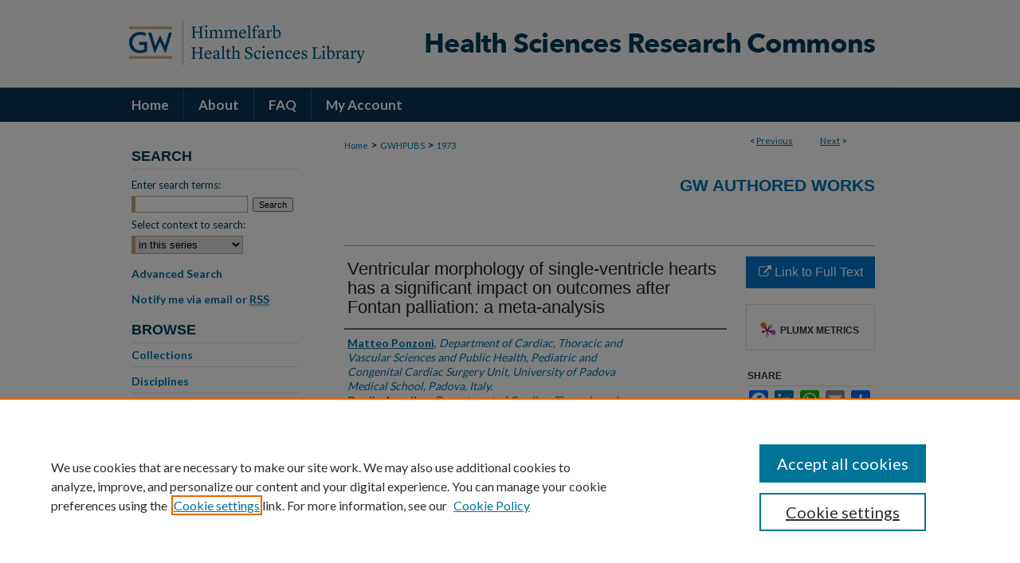

--- FILE ---
content_type: text/html; charset=UTF-8
request_url: https://hsrc.himmelfarb.gwu.edu/gwhpubs/1973/
body_size: 8744
content:

<!DOCTYPE html>
<html lang="en">
<head><!-- inj yui3-seed: --><script type='text/javascript' src='//cdnjs.cloudflare.com/ajax/libs/yui/3.6.0/yui/yui-min.js'></script><script type='text/javascript' src='//ajax.googleapis.com/ajax/libs/jquery/1.10.2/jquery.min.js'></script><!-- Adobe Analytics --><script type='text/javascript' src='https://assets.adobedtm.com/4a848ae9611a/d0e96722185b/launch-d525bb0064d8.min.js'></script><script type='text/javascript' src=/assets/nr_browser_production.js></script>

<!-- def.1 -->
<meta charset="utf-8">
<meta name="viewport" content="width=device-width">
<title>
"Ventricular morphology of single-ventricle hearts has a significant im" by Matteo Ponzoni, Danila Azzolina et al.
</title>


<!-- FILE article_meta-tags.inc --><!-- FILE: /srv/sequoia/main/data/assets/site/article_meta-tags.inc -->
<meta itemprop="name" content="Ventricular morphology of single-ventricle hearts has a significant impact on outcomes after Fontan palliation: a meta-analysis">
<meta property="og:title" content="Ventricular morphology of single-ventricle hearts has a significant impact on outcomes after Fontan palliation: a meta-analysis">
<meta name="twitter:title" content="Ventricular morphology of single-ventricle hearts has a significant impact on outcomes after Fontan palliation: a meta-analysis">
<meta property="article:author" content="Matteo Ponzoni">
<meta name="author" content="Matteo Ponzoni">
<meta property="article:author" content="Danila Azzolina">
<meta name="author" content="Danila Azzolina">
<meta property="article:author" content="Luca Vedovelli">
<meta name="author" content="Luca Vedovelli">
<meta property="article:author" content="Dario Gregori">
<meta name="author" content="Dario Gregori">
<meta property="article:author" content="Giovanni Di Salvo">
<meta name="author" content="Giovanni Di Salvo">
<meta property="article:author" content="Yves D'Udekem">
<meta name="author" content="Yves D'Udekem">
<meta property="article:author" content="Vladimiro Vida">
<meta name="author" content="Vladimiro Vida">
<meta property="article:author" content="Massimo A Padalino">
<meta name="author" content="Massimo A Padalino">
<meta name="robots" content="noodp, noydir">
<meta name="description" content="OBJECTIVES: A conclusive interpretation of the role of ventricular dominance in outcomes after Fontan palliation has not been formulated yet. We conducted a systematic review and meta-analysis of scientific literature to give an insight into the impact of ventricular morphology in single-ventricle palliation, focusing on its influence on survival, morbidities, ventricular performance and functional capacity. METHODS: A systematic review of PubMed, Web of Science and Scopus databases was performed. A random-effect meta-analysis was conducted, and survival data were reconstructed using the published Kaplan-Meier survival curves. RESULTS: Twenty-seven studies were selected, for a total of 4529 left-dominant versus 4844 right-dominant patients. Estimated survival at 1, 5, 10, 20 and 30 years of follow-up was 0.99 [95% confidence interval (CI) = 0.98-0.99], 0.95 [95% CI = 0.94-0.96], 0.92 [95% CI = 0.91-0.93], 0.86 [95% CI = 0.84-0.88] and 0.68 [95% CI = 0.65-0.83] for left-dominant patients and 0.94 [95% CI = 0.93-0.95], 0.89 [95% CI = 0.88-0.9], 0.85 [95% CI = 0.83-0.87], 0.69 [95% CI = 0.63-0.75] and 0.59 [95% CI = 0.5-0.69] for right-dominant patients, respectively. Survival was statistically lower for right-dominant patients (P &lt; 0.001), with an hazard ratio for the mortality of 2.38 (2.03-2.80); also, they displayed significantly longer hospital stay, worse ventricular function, larger ventricular volumes and a higher incidence of moderate or severe atrioventricular valve regurgitation when compared to left-dominant patients. CONCLUSIONS: According to our meta-analysis, the morphology of the dominant ventricle has a significant impact on outcomes after Fontan palliation. Right-dominant patients experience an inferior long-term survival when the anatomical right ventricle is included in the systemic circulation.">
<meta itemprop="description" content="OBJECTIVES: A conclusive interpretation of the role of ventricular dominance in outcomes after Fontan palliation has not been formulated yet. We conducted a systematic review and meta-analysis of scientific literature to give an insight into the impact of ventricular morphology in single-ventricle palliation, focusing on its influence on survival, morbidities, ventricular performance and functional capacity. METHODS: A systematic review of PubMed, Web of Science and Scopus databases was performed. A random-effect meta-analysis was conducted, and survival data were reconstructed using the published Kaplan-Meier survival curves. RESULTS: Twenty-seven studies were selected, for a total of 4529 left-dominant versus 4844 right-dominant patients. Estimated survival at 1, 5, 10, 20 and 30 years of follow-up was 0.99 [95% confidence interval (CI) = 0.98-0.99], 0.95 [95% CI = 0.94-0.96], 0.92 [95% CI = 0.91-0.93], 0.86 [95% CI = 0.84-0.88] and 0.68 [95% CI = 0.65-0.83] for left-dominant patients and 0.94 [95% CI = 0.93-0.95], 0.89 [95% CI = 0.88-0.9], 0.85 [95% CI = 0.83-0.87], 0.69 [95% CI = 0.63-0.75] and 0.59 [95% CI = 0.5-0.69] for right-dominant patients, respectively. Survival was statistically lower for right-dominant patients (P &lt; 0.001), with an hazard ratio for the mortality of 2.38 (2.03-2.80); also, they displayed significantly longer hospital stay, worse ventricular function, larger ventricular volumes and a higher incidence of moderate or severe atrioventricular valve regurgitation when compared to left-dominant patients. CONCLUSIONS: According to our meta-analysis, the morphology of the dominant ventricle has a significant impact on outcomes after Fontan palliation. Right-dominant patients experience an inferior long-term survival when the anatomical right ventricle is included in the systemic circulation.">
<meta name="twitter:description" content="OBJECTIVES: A conclusive interpretation of the role of ventricular dominance in outcomes after Fontan palliation has not been formulated yet. We conducted a systematic review and meta-analysis of scientific literature to give an insight into the impact of ventricular morphology in single-ventricle palliation, focusing on its influence on survival, morbidities, ventricular performance and functional capacity. METHODS: A systematic review of PubMed, Web of Science and Scopus databases was performed. A random-effect meta-analysis was conducted, and survival data were reconstructed using the published Kaplan-Meier survival curves. RESULTS: Twenty-seven studies were selected, for a total of 4529 left-dominant versus 4844 right-dominant patients. Estimated survival at 1, 5, 10, 20 and 30 years of follow-up was 0.99 [95% confidence interval (CI) = 0.98-0.99], 0.95 [95% CI = 0.94-0.96], 0.92 [95% CI = 0.91-0.93], 0.86 [95% CI = 0.84-0.88] and 0.68 [95% CI = 0.65-0.83] for left-dominant patients and 0.94 [95% CI = 0.93-0.95], 0.89 [95% CI = 0.88-0.9], 0.85 [95% CI = 0.83-0.87], 0.69 [95% CI = 0.63-0.75] and 0.59 [95% CI = 0.5-0.69] for right-dominant patients, respectively. Survival was statistically lower for right-dominant patients (P &lt; 0.001), with an hazard ratio for the mortality of 2.38 (2.03-2.80); also, they displayed significantly longer hospital stay, worse ventricular function, larger ventricular volumes and a higher incidence of moderate or severe atrioventricular valve regurgitation when compared to left-dominant patients. CONCLUSIONS: According to our meta-analysis, the morphology of the dominant ventricle has a significant impact on outcomes after Fontan palliation. Right-dominant patients experience an inferior long-term survival when the anatomical right ventricle is included in the systemic circulation.">
<meta property="og:description" content="OBJECTIVES: A conclusive interpretation of the role of ventricular dominance in outcomes after Fontan palliation has not been formulated yet. We conducted a systematic review and meta-analysis of scientific literature to give an insight into the impact of ventricular morphology in single-ventricle palliation, focusing on its influence on survival, morbidities, ventricular performance and functional capacity. METHODS: A systematic review of PubMed, Web of Science and Scopus databases was performed. A random-effect meta-analysis was conducted, and survival data were reconstructed using the published Kaplan-Meier survival curves. RESULTS: Twenty-seven studies were selected, for a total of 4529 left-dominant versus 4844 right-dominant patients. Estimated survival at 1, 5, 10, 20 and 30 years of follow-up was 0.99 [95% confidence interval (CI) = 0.98-0.99], 0.95 [95% CI = 0.94-0.96], 0.92 [95% CI = 0.91-0.93], 0.86 [95% CI = 0.84-0.88] and 0.68 [95% CI = 0.65-0.83] for left-dominant patients and 0.94 [95% CI = 0.93-0.95], 0.89 [95% CI = 0.88-0.9], 0.85 [95% CI = 0.83-0.87], 0.69 [95% CI = 0.63-0.75] and 0.59 [95% CI = 0.5-0.69] for right-dominant patients, respectively. Survival was statistically lower for right-dominant patients (P &lt; 0.001), with an hazard ratio for the mortality of 2.38 (2.03-2.80); also, they displayed significantly longer hospital stay, worse ventricular function, larger ventricular volumes and a higher incidence of moderate or severe atrioventricular valve regurgitation when compared to left-dominant patients. CONCLUSIONS: According to our meta-analysis, the morphology of the dominant ventricle has a significant impact on outcomes after Fontan palliation. Right-dominant patients experience an inferior long-term survival when the anatomical right ventricle is included in the systemic circulation.">
<meta name="keywords" content="Fontan; Meta-analysis; Ventricular morphology">
<meta name="bepress_citation_journal_title" content="European journal of cardio-thoracic surgery : official journal of the European Association for Cardio-thoracic Surgery">
<meta name="bepress_citation_author" content="Ponzoni, Matteo">
<meta name="bepress_citation_author_institution" content="Department of Cardiac, Thoracic and Vascular Sciences and Public Health, Pediatric and Congenital Cardiac Surgery Unit, University of Padova Medical School, Padova, Italy.">
<meta name="bepress_citation_author" content="Azzolina, Danila">
<meta name="bepress_citation_author_institution" content="Department of Cardiac, Thoracic and Vascular Sciences and Public Health, Unit of Biostatistics, University of Padova Medical School, Padova, Italy.">
<meta name="bepress_citation_author" content="Vedovelli, Luca">
<meta name="bepress_citation_author_institution" content="Department of Cardiac, Thoracic and Vascular Sciences and Public Health, Unit of Biostatistics, University of Padova Medical School, Padova, Italy.">
<meta name="bepress_citation_author" content="Gregori, Dario">
<meta name="bepress_citation_author_institution" content="Department of Cardiac, Thoracic and Vascular Sciences and Public Health, Unit of Biostatistics, University of Padova Medical School, Padova, Italy.">
<meta name="bepress_citation_author" content="Di Salvo, Giovanni">
<meta name="bepress_citation_author_institution" content="Department of Woman and Child's health, Pediatric Cardiology Unit, University of Padova Medical School, Padova, Italy.">
<meta name="bepress_citation_author" content="D'Udekem, Yves">
<meta name="bepress_citation_author_institution" content="Children's National Hospital, The George Washington University School of Medicine and Health Sciences, Washington, DC, USA.">
<meta name="bepress_citation_author" content="Vida, Vladimiro">
<meta name="bepress_citation_author_institution" content="Department of Cardiac, Thoracic and Vascular Sciences and Public Health, Pediatric and Congenital Cardiac Surgery Unit, University of Padova Medical School, Padova, Italy.">
<meta name="bepress_citation_author" content="Padalino, Massimo A">
<meta name="bepress_citation_author_institution" content="Department of Cardiac, Thoracic and Vascular Sciences and Public Health, Pediatric and Congenital Cardiac Surgery Unit, University of Padova Medical School, Padova, Italy.">
<meta name="bepress_citation_title" content="Ventricular morphology of single-ventricle hearts has a significant impact on outcomes after Fontan palliation: a meta-analysis">
<meta name="bepress_citation_date" content="2022">
<meta name="bepress_citation_volume" content="62">
<meta name="bepress_citation_issue" content="6">
<!-- FILE: /srv/sequoia/main/data/assets/site/ir_download_link.inc -->
<!-- FILE: /srv/sequoia/main/data/assets/site/article_meta-tags.inc (cont) -->
<meta name="bepress_citation_abstract_html_url" content="https://hsrc.himmelfarb.gwu.edu/gwhpubs/1973">
<meta name="bepress_citation_doi" content="10.1093/ejcts/ezac535">
<meta name="bepress_citation_online_date" content="2023/1/31">
<meta name="viewport" content="width=device-width">
<!-- Additional Twitter data -->
<meta name="twitter:card" content="summary">
<!-- Additional Open Graph data -->
<meta property="og:type" content="article">
<meta property="og:url" content="https://hsrc.himmelfarb.gwu.edu/gwhpubs/1973">
<meta property="og:site_name" content="Health Sciences Research Commons">




<!-- FILE: article_meta-tags.inc (cont) -->
<meta name="bepress_is_article_cover_page" content="1">


<!-- sh.1 -->
<link rel="stylesheet" href="/ir-style.css" type="text/css" media="screen">
<link rel="stylesheet" href="/ir-custom.css" type="text/css" media="screen">
<link rel="stylesheet" href="../ir-custom.css" type="text/css" media="screen">
<link rel="stylesheet" href="/ir-local.css" type="text/css" media="screen">
<link rel="stylesheet" href="../ir-local.css" type="text/css" media="screen">
<link rel="stylesheet" href="/ir-print.css" type="text/css" media="print">
<link type="text/css" rel="stylesheet" href="/assets/floatbox/floatbox.css">
<link rel="alternate" type="application/rss+xml" title="Site Feed" href="/recent.rss">
<link rel="shortcut icon" href="/favicon.ico" type="image/x-icon">
<!--[if IE]>
<link rel="stylesheet" href="/ir-ie.css" type="text/css" media="screen">
<![endif]-->

<!-- JS  -->
<script type="text/javascript" src="/assets/jsUtilities.js"></script>
<script type="text/javascript" src="/assets/footnoteLinks.js"></script>
<script type="text/javascript" src="/assets/scripts/yui-init.pack.js"></script>
<script type="text/javascript" src="/assets/scripts/bepress-init.debug.js"></script>
<script type="text/javascript" src="/assets/scripts/JumpListYUI.pack.js"></script>

<!-- end sh.1 -->




<script type="text/javascript">var pageData = {"page":{"environment":"prod","productName":"bpdg","language":"en","name":"ir_series:article","businessUnit":"els:rp:st"},"visitor":{}};</script>

</head>
<body id="geo-series">
<!-- FILE /srv/sequoia/main/data/hsrc.himmelfarb.gwu.edu/assets/header.pregen --><!-- FILE: /srv/sequoia/main/data/assets/site/mobile_nav.inc --><!--[if !IE]>-->
<script src="/assets/scripts/dc-mobile/dc-responsive-nav.js"></script>

<header id="mobile-nav" class="nav-down device-fixed-height" style="visibility: hidden;">
  
  
  <nav class="nav-collapse">
    <ul>
      <li class="menu-item active device-fixed-width"><a href="https://hsrc.himmelfarb.gwu.edu" title="Home" data-scroll >Home</a></li>
      <li class="menu-item device-fixed-width"><a href="https://hsrc.himmelfarb.gwu.edu/do/search/advanced/" title="Search" data-scroll ><i class="icon-search"></i> Search</a></li>
      <li class="menu-item device-fixed-width"><a href="https://hsrc.himmelfarb.gwu.edu/communities.html" title="Browse" data-scroll >Browse Collections</a></li>
      <li class="menu-item device-fixed-width"><a href="/cgi/myaccount.cgi?context=gwhpubs" title="My Account" data-scroll >My Account</a></li>
      <li class="menu-item device-fixed-width"><a href="https://hsrc.himmelfarb.gwu.edu/about.html" title="About" data-scroll >About</a></li>
      <li class="menu-item device-fixed-width"><a href="https://network.bepress.com" title="Digital Commons Network" data-scroll ><img width="16" height="16" alt="DC Network" style="vertical-align:top;" src="/assets/md5images/8e240588cf8cd3a028768d4294acd7d3.png"> Digital Commons Network™</a></li>
    </ul>
  </nav>
</header>

<script src="/assets/scripts/dc-mobile/dc-mobile-nav.js"></script>
<!--<![endif]-->
<!-- FILE: /srv/sequoia/main/data/hsrc.himmelfarb.gwu.edu/assets/header.pregen (cont) -->



<div id="hsrc">
	<div id="container">
		<a href="#main" class="skiplink" accesskey="2" >Skip to main content</a>

					
			<div id="header">
				<a href="https://hsrc.himmelfarb.gwu.edu" id="banner_link" title="Health Sciences Research Commons" >
					<img id="banner_image" alt="Health Sciences Research Commons" width='980' height='110' src="/assets/md5images/f27472e00cff4aa81233d8ba59ee7760.png">
				</a>	
				
					<a href="http://himmelfarb.gwu.edu" id="logo_link" title="Himmelfarb Health Sciences Library, The George Washington University" >
						<img id="logo_image" alt="Himmelfarb Health Sciences Library, The George Washington University" width='318' height='110' src="/assets/md5images/9ebb789ace3a8924b80c27a1273910f0.png">
					</a>	
				
			</div>
					
			<div id="navigation">
				<!-- FILE: /srv/sequoia/main/data/assets/site/ir_navigation.inc --><div id="tabs" role="navigation" aria-label="Main"><ul><li id="tabone"><a href="https://hsrc.himmelfarb.gwu.edu" title="Home" ><span>Home</span></a></li><li id="tabtwo"><a href="https://hsrc.himmelfarb.gwu.edu/about.html" title="About" ><span>About</span></a></li><li id="tabthree"><a href="https://hsrc.himmelfarb.gwu.edu/faq.html" title="FAQ" ><span>FAQ</span></a></li><li id="tabfour"><a href="https://hsrc.himmelfarb.gwu.edu/cgi/myaccount.cgi?context=gwhpubs" title="My Account" ><span>My Account</span></a></li></ul></div>


<!-- FILE: /srv/sequoia/main/data/hsrc.himmelfarb.gwu.edu/assets/header.pregen (cont) -->
			</div>
		

		<div id="wrapper">
			<div id="content">
				<div id="main" class="text">

<script type="text/javascript" src="/assets/floatbox/floatbox.js"></script>  
<!-- FILE: /srv/sequoia/main/data/assets/site/article_pager.inc -->

<div id="breadcrumb"><ul id="pager">

                
                 
<li>&lt; <a href="https://hsrc.himmelfarb.gwu.edu/gwhpubs/375" class="ignore" >Previous</a></li>
        
        
        

                
                 
<li><a href="https://hsrc.himmelfarb.gwu.edu/gwhpubs/443" class="ignore" >Next</a> &gt;</li>
        
        
        
<li>&nbsp;</li></ul><div class="crumbs"><!-- FILE: /srv/sequoia/main/data/assets/site/ir_breadcrumb.inc -->

<div class="crumbs" role="navigation" aria-label="Breadcrumb">
	<p>
	
	
			<a href="https://hsrc.himmelfarb.gwu.edu" class="ignore" >Home</a>
	
	
	
	
	
	
	
	
	
	
	 <span aria-hidden="true">&gt;</span> 
		<a href="https://hsrc.himmelfarb.gwu.edu/gwhpubs" class="ignore" >GWHPUBS</a>
	
	
	
	
	
	 <span aria-hidden="true">&gt;</span> 
		<a href="https://hsrc.himmelfarb.gwu.edu/gwhpubs/1973" class="ignore" aria-current="page" >1973</a>
	
	
	
	</p>
</div>


<!-- FILE: /srv/sequoia/main/data/assets/site/article_pager.inc (cont) --></div>
</div>
<!-- FILE: /srv/sequoia/main/data/assets/site/ir_series/article/index.html (cont) -->
<!-- FILE: /srv/sequoia/main/data/assets/site/ir_series/article/article_info.inc --><!-- FILE: /srv/sequoia/main/data/hsrc.himmelfarb.gwu.edu/assets/openurl.inc -->




























<!-- FILE: /srv/sequoia/main/data/assets/site/ir_series/article/article_info.inc (cont) -->
<!-- FILE: /srv/sequoia/main/data/assets/site/ir_download_link.inc -->









	
	
	
    
    
    
	
	
	
	
	
		
		
	
	

<!-- FILE: /srv/sequoia/main/data/assets/site/ir_series/article/article_info.inc (cont) -->
<!-- FILE: /srv/sequoia/main/data/assets/site/ir_series/article/ir_article_header.inc -->


<div id="series-header">
<!-- FILE: /srv/sequoia/main/data/assets/site/ir_series/ir_series_logo.inc -->



 





<!-- FILE: /srv/sequoia/main/data/assets/site/ir_series/article/ir_article_header.inc (cont) --><h2 id="series-title"><a href="https://hsrc.himmelfarb.gwu.edu/gwhpubs" >GW Authored Works</a></h2></div>
<div style="clear: both">&nbsp;</div>

<div id="sub">
<div id="alpha">
<!-- FILE: /srv/sequoia/main/data/assets/site/ir_series/article/article_info.inc (cont) --><div id='title' class='element'>
<h1>Ventricular morphology of single-ventricle hearts has a significant impact on outcomes after Fontan palliation: a meta-analysis</h1>
</div>
<div class='clear'></div>
<div id='authors' class='element'>
<h2 class='visually-hidden'>Authors</h2>
<p class="author"><a href='https://hsrc.himmelfarb.gwu.edu/do/search/?q=author%3A%22Matteo%20Ponzoni%22&start=0&context=3075133'><strong>Matteo Ponzoni</strong>, <em>Department of Cardiac, Thoracic and Vascular Sciences and Public Health, Pediatric and Congenital Cardiac Surgery Unit, University of Padova Medical School, Padova, Italy.</em></a><br />
<a href='https://hsrc.himmelfarb.gwu.edu/do/search/?q=author%3A%22Danila%20Azzolina%22&start=0&context=3075133'><strong>Danila Azzolina</strong>, <em>Department of Cardiac, Thoracic and Vascular Sciences and Public Health, Unit of Biostatistics, University of Padova Medical School, Padova, Italy.</em></a><br />
<a href='https://hsrc.himmelfarb.gwu.edu/do/search/?q=author%3A%22Luca%20Vedovelli%22&start=0&context=3075133'><strong>Luca Vedovelli</strong>, <em>Department of Cardiac, Thoracic and Vascular Sciences and Public Health, Unit of Biostatistics, University of Padova Medical School, Padova, Italy.</em></a><br />
<a href='https://hsrc.himmelfarb.gwu.edu/do/search/?q=author%3A%22Dario%20Gregori%22&start=0&context=3075133'><strong>Dario Gregori</strong>, <em>Department of Cardiac, Thoracic and Vascular Sciences and Public Health, Unit of Biostatistics, University of Padova Medical School, Padova, Italy.</em></a><br />
<a href='https://hsrc.himmelfarb.gwu.edu/do/search/?q=author%3A%22Giovanni%20Di%20Salvo%22&start=0&context=3075133'><strong>Giovanni Di Salvo</strong>, <em>Department of Woman and Child's health, Pediatric Cardiology Unit, University of Padova Medical School, Padova, Italy.</em></a><br />
<a href='https://hsrc.himmelfarb.gwu.edu/do/search/?q=author%3A%22Yves%20D%27Udekem%22&start=0&context=3075133'><strong>Yves D'Udekem</strong>, <em>Children's National Hospital, The George Washington University School of Medicine and Health Sciences, Washington, DC, USA.</em></a><br />
<a href='https://hsrc.himmelfarb.gwu.edu/do/search/?q=author%3A%22Vladimiro%20Vida%22&start=0&context=3075133'><strong>Vladimiro Vida</strong>, <em>Department of Cardiac, Thoracic and Vascular Sciences and Public Health, Pediatric and Congenital Cardiac Surgery Unit, University of Padova Medical School, Padova, Italy.</em></a><br />
<a href='https://hsrc.himmelfarb.gwu.edu/do/search/?q=author%3A%22Massimo%20A.%20Padalino%22&start=0&context=3075133'><strong>Massimo A. Padalino</strong>, <em>Department of Cardiac, Thoracic and Vascular Sciences and Public Health, Pediatric and Congenital Cardiac Surgery Unit, University of Padova Medical School, Padova, Italy.</em></a><br />
</p></div>
<div class='clear'></div>
<div id='document_type' class='element'>
<h2 class='field-heading'>Document Type</h2>
<p>Journal Article</p>
</div>
<div class='clear'></div>
<div id='publication_date' class='element'>
<h2 class='field-heading'>Publication Date</h2>
<p>11-3-2022</p>
</div>
<div class='clear'></div>
<div id='source_publication' class='element'>
<h2 class='field-heading'>Journal</h2>
<p>European journal of cardio-thoracic surgery : official journal of the European Association for Cardio-thoracic Surgery</p>
</div>
<div class='clear'></div>
<div id='volnum' class='element'>
<h2 class='field-heading'>Volume</h2>
<p>62</p>
</div>
<div class='clear'></div>
<div id='issnum' class='element'>
<h2 class='field-heading'>Issue</h2>
<p>6</p>
</div>
<div class='clear'></div>
<div id='doi' class='element'>
<h2 class='field-heading'>DOI</h2>
<p>10.1093/ejcts/ezac535</p>
</div>
<div class='clear'></div>
<div id='keywords' class='element'>
<h2 class='field-heading'>Keywords</h2>
<p>Fontan; Meta-analysis; Ventricular morphology</p>
</div>
<div class='clear'></div>
<div id='abstract' class='element'>
<h2 class='field-heading'>Abstract</h2>
<p>OBJECTIVES: A conclusive interpretation of the role of ventricular dominance in outcomes after Fontan palliation has not been formulated yet. We conducted a systematic review and meta-analysis of scientific literature to give an insight into the impact of ventricular morphology in single-ventricle palliation, focusing on its influence on survival, morbidities, ventricular performance and functional capacity. METHODS: A systematic review of PubMed, Web of Science and Scopus databases was performed. A random-effect meta-analysis was conducted, and survival data were reconstructed using the published Kaplan-Meier survival curves. RESULTS: Twenty-seven studies were selected, for a total of 4529 left-dominant versus 4844 right-dominant patients. Estimated survival at 1, 5, 10, 20 and 30 years of follow-up was 0.99 [95% confidence interval (CI) = 0.98-0.99], 0.95 [95% CI = 0.94-0.96], 0.92 [95% CI = 0.91-0.93], 0.86 [95% CI = 0.84-0.88] and 0.68 [95% CI = 0.65-0.83] for left-dominant patients and 0.94 [95% CI = 0.93-0.95], 0.89 [95% CI = 0.88-0.9], 0.85 [95% CI = 0.83-0.87], 0.69 [95% CI = 0.63-0.75] and 0.59 [95% CI = 0.5-0.69] for right-dominant patients, respectively. Survival was statistically lower for right-dominant patients (P < 0.001), with an hazard ratio for the mortality of 2.38 (2.03-2.80); also, they displayed significantly longer hospital stay, worse ventricular function, larger ventricular volumes and a higher incidence of moderate or severe atrioventricular valve regurgitation when compared to left-dominant patients. CONCLUSIONS: According to our meta-analysis, the morphology of the dominant ventricle has a significant impact on outcomes after Fontan palliation. Right-dominant patients experience an inferior long-term survival when the anatomical right ventricle is included in the systemic circulation.</p>
</div>
<div class='clear'></div>
<div id='recommended_citation' class='element'>
<h2 class='field-heading'>APA Citation</h2>
<!-- FILE: /srv/sequoia/main/data/hsrc.himmelfarb.gwu.edu/assets/ir_series/ir_citation.inc -->





<p>Ponzoni, Matteo; Azzolina, Danila; Vedovelli, Luca; Gregori, Dario; Di Salvo, Giovanni; D'Udekem, Yves; Vida, Vladimiro; and Padalino, Massimo A., "Ventricular morphology of single-ventricle hearts has a significant impact on outcomes after Fontan palliation: a meta-analysis" (2022). <em>GW Authored Works.</em> Paper 1973.<br>https://hsrc.himmelfarb.gwu.edu/gwhpubs/1973</p>

<!-- FILE: /srv/sequoia/main/data/assets/site/ir_series/article/article_info.inc (cont) --></div>
<div class='clear'></div>
<div id='department' class='element'>
<h2 class='field-heading'>Department</h2>
<p>Surgery</p>
</div>
<div class='clear'></div>
</div>
    </div>
    <div id='beta_7-3'>
<!-- FILE: /srv/sequoia/main/data/assets/site/info_box_7_3.inc --><!-- FILE: /srv/sequoia/main/data/hsrc.himmelfarb.gwu.edu/assets/openurl.inc -->




























<!-- FILE: /srv/sequoia/main/data/assets/site/info_box_7_3.inc (cont) -->
<!-- FILE: /srv/sequoia/main/data/assets/site/ir_download_link.inc -->









	
	
	
    
    
    
	
	
	
	
	
		
		
	
	

<!-- FILE: /srv/sequoia/main/data/assets/site/info_box_7_3.inc (cont) -->


	<!-- FILE: /srv/sequoia/main/data/assets/site/info_box_download_button.inc --><div class="aside download-button">
    <a id="remote-link" class="btn" href="https://doi.org/10.1093/ejcts/ezac535" title="Link opens in new window" target="_blank" > 
    	<i class="icon-external-link" aria-hidden="true"></i>
      Link to Full Text
    </a>
</div>


<!-- FILE: /srv/sequoia/main/data/assets/site/info_box_7_3.inc (cont) -->
	<!-- FILE: /srv/sequoia/main/data/assets/site/info_box_embargo.inc -->
<!-- FILE: /srv/sequoia/main/data/assets/site/info_box_7_3.inc (cont) -->

<!-- FILE: /srv/sequoia/main/data/assets/site/info_box_custom_upper.inc -->
<!-- FILE: /srv/sequoia/main/data/assets/site/info_box_7_3.inc (cont) -->
<!-- FILE: /srv/sequoia/main/data/assets/site/info_box_openurl.inc -->
<!-- FILE: /srv/sequoia/main/data/assets/site/info_box_7_3.inc (cont) -->

<!-- FILE: /srv/sequoia/main/data/assets/site/info_box_article_metrics.inc -->






<div id="article-stats" class="aside hidden">

    <p class="article-downloads-wrapper hidden"><span id="article-downloads"></span> DOWNLOADS</p>
    <p class="article-stats-date hidden">Since January 31, 2023</p>

    <p class="article-plum-metrics">
        <a href="https://plu.mx/plum/a/?repo_url=https://hsrc.himmelfarb.gwu.edu/gwhpubs/1973" class="plumx-plum-print-popup plum-bigben-theme" data-badge="true" data-hide-when-empty="true" ></a>
    </p>
</div>
<script type="text/javascript" src="//cdn.plu.mx/widget-popup.js"></script>





<!-- Article Download Counts -->
<script type="text/javascript" src="/assets/scripts/article-downloads.pack.js"></script>
<script type="text/javascript">
    insertDownloads(33281922);
</script>


<!-- Add border to Plum badge & download counts when visible -->
<script>
// bind to event when PlumX widget loads
jQuery('body').bind('plum:widget-load', function(e){
// if Plum badge is visible
  if (jQuery('.PlumX-Popup').length) {
// remove 'hidden' class
  jQuery('#article-stats').removeClass('hidden');
  jQuery('.article-stats-date').addClass('plum-border');
  }
});
// bind to event when page loads
jQuery(window).bind('load',function(e){
// if DC downloads are visible
  if (jQuery('#article-downloads').text().length > 0) {
// add border to aside
  jQuery('#article-stats').removeClass('hidden');
  }
});
</script>



<!-- Adobe Analytics: Download Click Tracker -->
<script>

$(function() {

  // Download button click event tracker for PDFs
  $(".aside.download-button").on("click", "a#pdf", function(event) {
    pageDataTracker.trackEvent('navigationClick', {
      link: {
          location: 'aside download-button',
          name: 'pdf'
      }
    });
  });

  // Download button click event tracker for native files
  $(".aside.download-button").on("click", "a#native", function(event) {
    pageDataTracker.trackEvent('navigationClick', {
        link: {
            location: 'aside download-button',
            name: 'native'
        }
     });
  });

});

</script>
<!-- FILE: /srv/sequoia/main/data/assets/site/info_box_7_3.inc (cont) -->



	<!-- FILE: /srv/sequoia/main/data/assets/site/info_box_disciplines.inc -->




	
		
	



<!-- FILE: /srv/sequoia/main/data/assets/site/info_box_7_3.inc (cont) -->

<!-- FILE: /srv/sequoia/main/data/assets/site/bookmark_widget.inc -->

<div id="share" class="aside">
<h2>Share</h2>
	
	<div class="a2a_kit a2a_kit_size_24 a2a_default_style">
    	<a class="a2a_button_facebook"></a>
    	<a class="a2a_button_linkedin"></a>
		<a class="a2a_button_whatsapp"></a>
		<a class="a2a_button_email"></a>
    	<a class="a2a_dd"></a>
    	<script async src="https://static.addtoany.com/menu/page.js"></script>
	</div>
</div>

<!-- FILE: /srv/sequoia/main/data/assets/site/info_box_7_3.inc (cont) -->
<!-- FILE: /srv/sequoia/main/data/assets/site/info_box_geolocate.inc --><!-- FILE: /srv/sequoia/main/data/assets/site/ir_geolocate_enabled_and_displayed.inc -->

<!-- FILE: /srv/sequoia/main/data/assets/site/info_box_geolocate.inc (cont) -->

<!-- FILE: /srv/sequoia/main/data/assets/site/info_box_7_3.inc (cont) -->

	<!-- FILE: /srv/sequoia/main/data/assets/site/zotero_coins.inc -->

<span class="Z3988" title="ctx_ver=Z39.88-2004&amp;rft_val_fmt=info%3Aofi%2Ffmt%3Akev%3Amtx%3Ajournal&amp;rft_id=https%3A%2F%2Fhsrc.himmelfarb.gwu.edu%2Fgwhpubs%2F1973&amp;rft.atitle=Ventricular%20morphology%20of%20single-ventricle%20hearts%20has%20a%20significant%20impact%20on%20outcomes%20after%20Fontan%20palliation%3A%20a%20meta-analysis&amp;rft.aufirst=Matteo&amp;rft.aulast=Ponzoni&amp;rft.au=Danila%20Azzolina&amp;rft.au=Luca%20Vedovelli&amp;rft.au=Dario%20Gregori&amp;rft.au=Giovanni%20Di%20Salvo&amp;rft.au=Yves%20D%27Udekem&amp;rft.au=Vladimiro%20Vida&amp;rft.au=Massimo%20Padalino&amp;rft.jtitle=European%20journal%20of%20cardio-thoracic%20surgery%20%3A%20official%20journal%20of%20the%20European%20Association%20for%20Cardio-thoracic%20Surgery&amp;rft.volume=62&amp;rft.issue=6&amp;rft.date=2022-11-03&amp;rft_id=info:doi/10.1093%2Fejcts%2Fezac535">COinS</span>
<!-- FILE: /srv/sequoia/main/data/assets/site/info_box_7_3.inc (cont) -->

<!-- FILE: /srv/sequoia/main/data/hsrc.himmelfarb.gwu.edu/assets/info_box_custom_lower.inc -->

<!-- BEGIN Altmetric code -->


<div id='doi' class='aside'>
    <div class='altmetric-embed' data-badge-type='donut' data-badge-details="right" data-doi="10.1093/ejcts/ezac535" data-hide-no-mentions="true"></div>
    <script type='text/javascript' src='https://d1bxh8uas1mnw7.cloudfront.net/assets/embed.js'></script>
</div>
<div class='clear'></div>



<!-- END Altmetric Code --><!-- FILE: /srv/sequoia/main/data/assets/site/info_box_7_3.inc (cont) -->
<!-- FILE: /srv/sequoia/main/data/assets/site/ir_series/article/article_info.inc (cont) --></div>

<div class='clear'>&nbsp;</div>
<!-- FILE: /srv/sequoia/main/data/assets/site/ir_article_custom_fields.inc -->

<!-- FILE: /srv/sequoia/main/data/assets/site/ir_series/article/article_info.inc (cont) -->

<!-- FILE: /srv/sequoia/main/data/assets/site/ir_series/article/index.html (cont) -->
<!-- FILE /srv/sequoia/main/data/assets/site/footer.pregen --></div>
	<div class="verticalalign">&nbsp;</div>
	<div class="clear">&nbsp;</div>

</div>

	<div id="sidebar" role="complementary">
	<!-- FILE: /srv/sequoia/main/data/assets/site/ir_sidebar_7_8.inc -->

	<!-- FILE: /srv/sequoia/main/data/assets/site/ir_sidebar_sort_sba.inc --><!-- FILE: /srv/sequoia/main/data/assets/site/ir_sidebar_custom_upper_7_8.inc -->

<!-- FILE: /srv/sequoia/main/data/assets/site/ir_sidebar_sort_sba.inc (cont) -->
<!-- FILE: /srv/sequoia/main/data/assets/site/ir_sidebar_search_7_8.inc --><h2>Search</h2>


	
<form method='get' action='https://hsrc.himmelfarb.gwu.edu/do/search/' id="sidebar-search">
	<label for="search" accesskey="4">
		Enter search terms:
	</label>
		<div>
			<span class="border">
				<input type="text" name='q' class="search" id="search">
			</span> 
			<input type="submit" value="Search" class="searchbutton" style="font-size:11px;">
		</div>
	<label for="context">
		Select context to search:
	</label> 
		<div>
			<span class="border">
				<select name="fq" id="context">
					
					
						<option value='virtual_ancestor_link:"https://hsrc.himmelfarb.gwu.edu/gwhpubs"'>in this series</option>
					
					
					
					<option value='virtual_ancestor_link:"https://hsrc.himmelfarb.gwu.edu"'>in this repository</option>
					<option value='virtual_ancestor_link:"http:/"'>across all repositories</option>
				</select>
			</span>
		</div>
</form>

<p class="advanced">
	
	
		<a href="https://hsrc.himmelfarb.gwu.edu/do/search/advanced/?fq=virtual_ancestor_link:%22https://hsrc.himmelfarb.gwu.edu/gwhpubs%22" >
			Advanced Search
		</a>
	
</p>
<!-- FILE: /srv/sequoia/main/data/assets/site/ir_sidebar_sort_sba.inc (cont) -->
<!-- FILE: /srv/sequoia/main/data/assets/site/ir_sidebar_notify_7_8.inc -->


	<ul id="side-notify">
		<li class="notify">
			<a href="https://hsrc.himmelfarb.gwu.edu/gwhpubs/announcements.html" title="Email or RSS Notifications" >
				Notify me via email or <acronym title="Really Simple Syndication">RSS</acronym>
			</a>
		</li>
	</ul>



<!-- FILE: /srv/sequoia/main/data/assets/site/urc_badge.inc -->






<!-- FILE: /srv/sequoia/main/data/assets/site/ir_sidebar_notify_7_8.inc (cont) -->

<!-- FILE: /srv/sequoia/main/data/assets/site/ir_sidebar_sort_sba.inc (cont) -->
<!-- FILE: /srv/sequoia/main/data/assets/site/ir_sidebar_custom_middle_7_8.inc --><!-- FILE: /srv/sequoia/main/data/assets/site/ir_sidebar_sort_sba.inc (cont) -->
<!-- FILE: /srv/sequoia/main/data/assets/site/ir_sidebar_browse.inc --><h2>Browse</h2>
<ul id="side-browse">


<li class="collections"><a href="https://hsrc.himmelfarb.gwu.edu/communities.html" title="Browse by Collections" >Collections</a></li>
<li class="discipline-browser"><a href="https://hsrc.himmelfarb.gwu.edu/do/discipline_browser/disciplines" title="Browse by Disciplines" >Disciplines</a></li>
<li class="author"><a href="https://hsrc.himmelfarb.gwu.edu/authors.html" title="Browse by Author" >Authors</a></li>


</ul>
<!-- FILE: /srv/sequoia/main/data/assets/site/ir_sidebar_sort_sba.inc (cont) -->
<!-- FILE: /srv/sequoia/main/data/hsrc.himmelfarb.gwu.edu/assets/ir_sidebar_author_7_8.inc --><h2>Author Corner</h2>
<ul id="side-author">
<li class="faq"><a href="https://hsrc.himmelfarb.gwu.edu/faq.html" title="Author FAQ" >Author FAQ</a></li>
<li><a href="https://hsrc.himmelfarb.gwu.edu/addendums_licenses.html" >Author Addendums & Licenses</a></li>
<li><a href="https://expert.gwu.edu/" >GW Expert Finder</a></li>
<li class="submit"><a href="https://hsrc.himmelfarb.gwu.edu/submit_research.html" title="Submit Research" >Submit Research</a></li>
</ul><!-- FILE: /srv/sequoia/main/data/assets/site/ir_sidebar_sort_sba.inc (cont) -->
<!-- FILE: /srv/sequoia/main/data/hsrc.himmelfarb.gwu.edu/assets/ir_series/ir_sidebar_custom_lower_7_8.inc -->





<h2>Links</h2>
<ul>
<li><a href="http://www.gwu.edu" title="George Washington University" >George Washington University</a></li>
<li><a href="http://himmelfarb.gwu.edu" title="Himmelfarb Health Sciences Library" >Himmelfarb Health Sciences Library</a></li>
<li><a href="http://publichealth.gwu.edu/" title="Milken Institute School of Public Health" >GW Milken Institute School of Public Health</a></li>
<li><a href="http://smhs.gwu.edu" title="GW School of Medicine & Health Sciences" >GW School of Medicine & Health Sciences</a></li>
<li><a href="http://nursing.gwu.edu" title="GW School of Nursing" >GW School of Nursing</a></li>
</ul><!-- FILE: /srv/sequoia/main/data/assets/site/ir_sidebar_sort_sba.inc (cont) -->
<!-- FILE: /srv/sequoia/main/data/assets/site/ir_sidebar_sw_links_7_8.inc -->

	
		
	


	<!-- FILE: /srv/sequoia/main/data/assets/site/ir_sidebar_sort_sba.inc (cont) -->

<!-- FILE: /srv/sequoia/main/data/assets/site/ir_sidebar_geolocate.inc --><!-- FILE: /srv/sequoia/main/data/assets/site/ir_geolocate_enabled_and_displayed.inc -->

<!-- FILE: /srv/sequoia/main/data/assets/site/ir_sidebar_geolocate.inc (cont) -->

<!-- FILE: /srv/sequoia/main/data/assets/site/ir_sidebar_sort_sba.inc (cont) -->
<!-- FILE: /srv/sequoia/main/data/assets/site/ir_sidebar_custom_lowest_7_8.inc -->


<!-- FILE: /srv/sequoia/main/data/assets/site/ir_sidebar_sort_sba.inc (cont) -->
<!-- FILE: /srv/sequoia/main/data/assets/site/ir_sidebar_7_8.inc (cont) -->

		



<!-- FILE: /srv/sequoia/main/data/assets/site/footer.pregen (cont) -->
	<div class="verticalalign">&nbsp;</div>
	</div>

</div>

<!-- FILE: /srv/sequoia/main/data/assets/site/ir_footer_content.inc --><div id="footer" role="contentinfo">
	
	
	<!-- FILE: /srv/sequoia/main/data/assets/site/ir_bepress_logo.inc --><div id="bepress">

<a href="https://www.elsevier.com/solutions/digital-commons" title="Elsevier - Digital Commons" >
	<em>Elsevier - Digital Commons</em>
</a>

</div>
<!-- FILE: /srv/sequoia/main/data/assets/site/ir_footer_content.inc (cont) -->
	<p>
		<a href="https://hsrc.himmelfarb.gwu.edu" title="Home page" accesskey="1" >Home</a> | 
		<a href="https://hsrc.himmelfarb.gwu.edu/about.html" title="About" >About</a> | 
		<a href="https://hsrc.himmelfarb.gwu.edu/faq.html" title="FAQ" >FAQ</a> | 
		<a href="/cgi/myaccount.cgi?context=gwhpubs" title="My Account Page" accesskey="3" >My Account</a> | 
		<a href="https://hsrc.himmelfarb.gwu.edu/accessibility.html" title="Accessibility Statement" accesskey="0" >Accessibility Statement</a>
	</p>
	<p>
	
		<a class="secondary-link" href="https://www.gwu.edu/privacy-notice" title="Privacy Policy" >Privacy</a>
	
	
		<a class="secondary-link" href="https://www.elsevier.com/legal/elsevier-website-terms-and-conditions" title="Copyright Policy" >Copyright</a>	
	</p> 
	
</div>

<!-- FILE: /srv/sequoia/main/data/assets/site/footer.pregen (cont) -->

</div>
</div>

<!-- FILE: /srv/sequoia/main/data/hsrc.himmelfarb.gwu.edu/assets/ir_analytics.inc --><script>
  (function(i,s,o,g,r,a,m){i['GoogleAnalyticsObject']=r;i[r]=i[r]||function(){
  (i[r].q=i[r].q||[]).push(arguments)},i[r].l=1*new Date();a=s.createElement(o),
  m=s.getElementsByTagName(o)[0];a.async=1;a.src=g;m.parentNode.insertBefore(a,m)
  })(window,document,'script','//www.google-analytics.com/analytics.js','ga');

  ga('create', 'UA-27946493-48', 'auto');
  ga('send', 'pageview');

</script><!-- FILE: /srv/sequoia/main/data/assets/site/footer.pregen (cont) -->

<script type='text/javascript' src='/assets/scripts/bpbootstrap-20160726.pack.js'></script><script type='text/javascript'>BPBootstrap.init({appendCookie:''})</script></body></html>
